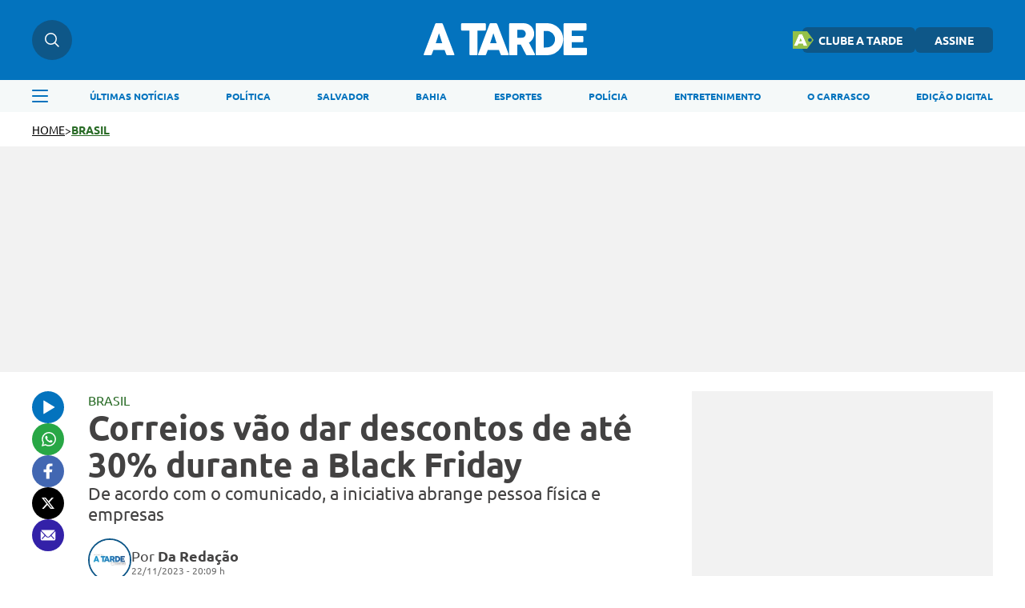

--- FILE ---
content_type: text/html; charset=UTF-8
request_url: https://atarde.com.br/brasil/correios-vao-dar-descontos-de-ate-30-durante-a-black-friday-1249728
body_size: 12735
content:
<!DOCTYPE html><html lang="pt-BR"><head><title>Correios vão dar descontos de até 30% durante a Black Friday</title><meta charset="UTF-8"><meta http-equiv="X-UA-Compatible" content="IE=edge"><meta name="HandheldFriendly" content><meta name="MobileOptimized" content="width"><meta name="viewport" content="width=device-width, initial-scale=1.0"><meta name="author" content="A TARDE"><meta name="copyright" content="A TARDE"><meta name="Publisher" content="https://atarde.com.br"><meta name="Distribution" content="Global"><meta name="generator" content="Mundiware Elite CS"><meta name="robots" content="max-image-preview:large"><link type="image/x-icon" rel="shortcut icon" href="/themes/atarde/assets/img/favicon_a_tarde.png"><link rel="apple-touch-icon" href="/themes/atarde/assets/img/favicon_a_tarde.png"><meta property="Robots" content="follow, index"><meta name="revisit-after" content=""><meta http-equiv="pragma" content=""><meta name="msvalidate.01" content=""><meta name="google-site-verification" content=""><meta property="fb:admins" content=""><link rel="alternate" type="application/rss+xml" href="https://atarde.com.br/rss"><script defer src="https://www.googletagmanager.com/gtag/js?id=G-2L99Q2C080"></script><script>function gtag(){dataLayer.push(arguments)}window.dataLayer=window.dataLayer||[];gtag("js",new Date);gtag("config","G-2L99Q2C080")</script><script>var _mtm;if(window._mtmReady)console.error("Connected sites script already loaded. You might have it dupplicated.");else{window._mtmReady=!0;_mtm=window._mtm=window._mtm||[];_mtm.push({"mtm.startTime":(new Date).getTime(),event:"mtm.Start"});var d=document,g=d.createElement("script"),s=d.getElementsByTagName("script")[0];g.async=!1;g.defer=!0;g.src="https://egoi.site/1565744_atarde.com.br.js";s.parentNode.insertBefore(g,s)}</script><script>!function(n,t,i,r,u,f,e){n.fbq||(u=n.fbq=function(){u.callMethod?u.callMethod.apply(u,arguments):u.queue.push(arguments)},n._fbq||(n._fbq=u),u.push=u,u.loaded=!0,u.version="2.0",u.queue=[],f=t.createElement(i),f.defer=!0,f.src=r,e=t.getElementsByTagName(i)[0],e.parentNode.insertBefore(f,e))}(window,document,"script","https://connect.facebook.net/en_US/fbevents.js");fbq("init","1070415540509569");fbq("track","PageView")</script><noscript><img height="1" width="1" style="display:none" src="https://www.facebook.com/tr?id=1070415540509569&ev=PageView&noscript=1"></noscript><script type="text/javascript">(function(n,t,i,r,u,f,e){n[i]=n[i]||function(){(n[i].q=n[i].q||[]).push(arguments)};f=t.createElement(r);f.defer=1;f.src="https://www.clarity.ms/tag/"+u;e=t.getElementsByTagName(r)[0];e.parentNode.insertBefore(f,e)})(window,document,"clarity","script","eoltmgho0f")</script><meta name="description" content="De acordo com o comunicado, a iniciativa abrange pessoa f&#237;sica e empresas"><meta name="keywords" content="Correios,Black Friday,Desconto"><meta name="robots" content="max-image-preview:large"><link rel="preload" as="image" href="https://cdn.atarde.com.br/img/Artigo-Destaque/1240000/500x300/Correios-vao-dar-descontos-de-ate-30-durante-a-Bla0124972800202311222007-ScaleDownProportional.webp?fallback=https%3A%2F%2Fcdn.atarde.com.br%2Fimg%2FArtigo-Destaque%2F1240000%2FCorreios-vao-dar-descontos-de-ate-30-durante-a-Bla0124972800202311222007.jpg%3Fxid%3D6026680%26resize%3D1000%252C500%26t%3D1768459307&amp;xid=6026680"><meta name="DC.title" content="Correios v&#227;o dar descontos de at&#233; 30% durante a Black Friday | A TARDE"><meta name="DC.creator " content="A TARDE"><meta name="DC.subject" content="Correios,Black Friday,Desconto | Correios v&#227;o dar descontos de at&#233; 30% durante a Black Friday"><meta name="DC.description" content="De acordo com o comunicado, a iniciativa abrange pessoa f&#237;sica e empresas "><meta name="DC.publisher" content="Mundiware Elite CS"><meta name="Custodian" content="Mundiware"><meta name="DC.date.created" content="2023-11-22"><meta name="DC.date.modified" content="2023-11-22"><meta name="DC.Identifier" content="https://atarde.com.br/brasil/correios-vao-dar-descontos-de-ate-30-durante-a-black-friday-1249728"><meta name="DC.type" content="text.homepage.institucional"><meta name="DC.format" content="text/xhtml"><meta name="DC.type" content="text.homepage.image.video"><meta property="og:title" content="Correios v&#227;o dar descontos de at&#233; 30% durante a Black Friday | A TARDE"><meta property="og:description" content="De acordo com o comunicado, a iniciativa abrange pessoa f&#237;sica e empresas"><meta property="og:url" content="https://atarde.com.br/brasil/correios-vao-dar-descontos-de-ate-30-durante-a-black-friday-1249728"><meta property="og:site_name" content="A TARDE"><meta property="og:type" content="article"><meta property="og:locale" content="pt_BR"><meta property="og:image" content="https://cdn.atarde.com.br/img/Artigo-Destaque/1240000/Correios-vao-dar-descontos-de-ate-30-durante-a-Bla0124972800202311222007.jpg?xid=6026680"><meta property="og:image:width" content="1170"><meta property="og:image:height" content="700"><meta property="article:section" content="Brasil"><meta property="article:published_time" content="2023-11-22T20:09"><meta name="facebook-domain-verification" content="mafiysv78viznj23wbrfcibvjx5slt"><meta property="twitter:card" content="summary_large_image"><meta property="twitter:site" content="@atarde"><meta property="twitter:creator" content="@atarde"><meta name="twitter:title" content="Correios v&#227;o dar descontos de at&#233; 30% durante a Black Friday | A TARDE"><meta name="twitter:description" content="De acordo com o comunicado, a iniciativa abrange pessoa f&#237;sica e empresas"><meta property="twitter:site" content=""><meta property="twitter:creator" content=""><meta property="twitter:image" content="https://cdn.atarde.com.br/img/Artigo-Destaque/1240000/Correios-vao-dar-descontos-de-ate-30-durante-a-Bla0124972800202311222007.jpg?xid=6026680"><meta property="twitter:image:width" content="1170"><meta property="twitter:image:height" content="700"><script type="application/ld+json">{"@context":"https://schema.org","@type":"NewsArticle","mainEntityOfPage":"https://atarde.com.br/brasil/correios-vao-dar-descontos-de-ate-30-durante-a-black-friday-1249728","headline":"Correios vão dar descontos de até 30% durante a Black Friday","datePublished":"2023-11-22T20:09:35.047-03:00","dateModified":"2023-11-22T20:09:35.047-03:00","author":{"@type":"Person","name":"Da Redação","url":"https://atarde.com.br/brasil/correios-vao-dar-descontos-de-ate-30-durante-a-black-friday-1249728"},"image":"https://cdn.atarde.com.br/img/Artigo-Destaque/1240000/Correios-vao-dar-descontos-de-ate-30-durante-a-Bla0124972800202311222007.jpg?xid=6026680","publisher":{"@type":"Organization","name":"Atarde","logo":{"@type":"ImageObject","url":"https://atarde.com.br/themes/atarde/assets/img/atarde.png"},"url":"https://atarde.com.br/"},"url":"https://atarde.com.br/brasil/correios-vao-dar-descontos-de-ate-30-durante-a-black-friday-1249728","articleBody":"Os Correios vão oferecer descontos de até 30% para as encomendas enviadas durante a Black Friday. As informações são do Ministério das Comunicações, na terça-feira, 21. De acordo com o comunicado, a iniciativa vai abranger tanto o consumidor pessoa física como grandes empresas.A data deve gerar um faturamento de 7,1 bilhões de reais para o comércio eletrônico, alta de 17% na comparação com o ano anterior, segundo dados da associação do setor, ABComm.Os descontos vão ser aplicados automaticamente aos clientes ao deixarem a encomenda em uma das agências ou pontos de coleta dos Correios, após postagem e pagamento digital do envio por meio do aplicativo dos Correios ou do Portal Correios, disse o comunicado.\"Clientes Clube Correios desfrutam de descontos automáticos conforme o plano, enquanto grandes clientes têm vantagens personalizadas negociadas com consultores de vendas\", acrescentou. A empresa prevê aumento de 9,4% no faturamento do e-commerce durante a Black Friday em 2023, em meio ao cenário de queda na taxa de juros e diminuição da inadimplência no país."}</script><script type="application/ld+json">{"@context":"https://schema.org","@type":"ItemList","itemListElement":[{"@type":"SiteNavigationElement","position":1,"name":"Últimas Notícias","description":"Últimas Notícias","url":"https://atarde.com.br/ultimas-noticias"},{"@type":"SiteNavigationElement","position":2,"name":"Política","description":"Política","url":"https://atarde.com.br/politica"},{"@type":"SiteNavigationElement","position":3,"name":"Salvador","description":"Salvador","url":"https://atarde.com.br/salvador"},{"@type":"SiteNavigationElement","position":4,"name":"Bahia","description":"Bahia","url":"https://atarde.com.br/bahia"},{"@type":"SiteNavigationElement","position":5,"name":"Esportes","description":"Esportes","url":"https://atarde.com.br/esportes"},{"@type":"SiteNavigationElement","position":6,"name":"Polícia","description":"Polícia","url":"https://atarde.com.br/policia?d=1"},{"@type":"SiteNavigationElement","position":7,"name":"Entretenimento","description":"Entretenimento","url":"https://atarde.com.br/entretenimento?d=1"},{"@type":"SiteNavigationElement","position":8,"name":"O Carrasco","description":"O Carrasco","url":"https://atarde.com.br/ocarrasco"},{"@type":"SiteNavigationElement","position":9,"name":"Edição Digital","description":"Edição Digital","url":"http://edicaodigital.atarde.com.br/"}]}</script><script type="application/ld+json">{"@context":"https://schema.org","@type":"BreadcrumbList","itemListElement":[{"@type":"ListItem","position":1,"item":{"@id":"https://atarde.com.br/","name":"Atarde"}},{"@type":"ListItem","position":2,"item":{"@id":"Brasil","name":"/brasil"}},{"@type":"ListItem","position":3,"item":{"@id":"Correios v&#227;o dar descontos de at&#233; 30% durante a Black Friday","name":"/brasil/correios-vao-dar-descontos-de-ate-30-durante-a-black-friday-1249728"}}]}</script><script type="text/javascript">!function(){"use strict";function n(n){var r=!(arguments.length>1&&void 0!==arguments[1])||arguments[1],t=document.createElement("script"),i;t.src=n;r?t.type="module":(t.async=!0,t.type="text/javascript",t.setAttribute("nomodule",""));i=document.getElementsByTagName("script")[0];i.parentNode.insertBefore(t,i)}!function(t,i){!function(t,i,r){var f,e,o,u;r.accountId=i;null!==(f=t.marfeel)&&void 0!==f||(t.marfeel={});null!==(e=(o=t.marfeel).cmd)&&void 0!==e||(o.cmd=[]);t.marfeel.config=r;u="https://sdk.mrf.io/statics";n("".concat(u,"/marfeel-sdk.js?id=").concat(i),!0);n("".concat(u,"/marfeel-sdk.es5.js?id=").concat(i),!1)}(t,i,arguments.length>2&&void 0!==arguments[2]?arguments[2]:{})}(window,6398,{})}()</script><link rel="shortlink" href="https://atarde.com.br/brasil/correios-vao-dar-descontos-de-ate-30-durante-a-black-friday-1249728"><link rel="canonical" href="https://atarde.com.br/brasil/correios-vao-dar-descontos-de-ate-30-durante-a-black-friday-1249728"><link rel="amphtml" href="/brasil/correios-vao-dar-descontos-de-ate-30-durante-a-black-friday-1249728?_=amp"><link rel="alternate" href="https://atarde.com.br/brasil/correios-vao-dar-descontos-de-ate-30-durante-a-black-friday-1249728"><script>var _comscore=_comscore||[];_comscore.push({c1:"2",c2:"40060991",options:{enableFirstPartyCookie:!0,bypassUserConsentRequirementFor1PCookie:!0}}),function(){var n=document.createElement("script"),t=document.getElementsByTagName("script")[0];n.async=!0;n.src="https://sb.scorecardresearch.com/cs/40060991/beacon.js";t.parentNode.insertBefore(n,t)}()</script><noscript><img src="https://sb.scorecardresearch.com/p?c1=2&amp;c2=40060991
&amp;cv=4.4.0&amp;cj=1"></noscript><link rel="stylesheet" href="/themes/atarde/assets/css/sbundle_3b567f061e80315d1aa99137ba644e58.css?t=1765828591" type="text/css" media="all"><script>const AJAXPATH="/ajax",BASEPATH="/",THEMEPATH="/themes/atarde/",isDesktop=parseInt(new URL(location).searchParams.get("d"))==1</script><script data-cfasync="false" type="text/javascript">var w=window.top,d=w.document,s=d.createElement("script"),h=d.head||d.getElementsByTagName("head")[0];s.src="https://tags.denakop.com/10807/atarde.com.br.js";s.type="text/javascript";s.async=!0;s.setAttribute("data-cfasync","false");h.appendChild(s)</script></head><body data-paywall="Desligado"><header class="mw-header"><div class="mw-header-container"><div class="mw-headerContainer"><div class="mw-headerContent"><div class="mw-headerSearch"><img src="/themes/atarde/assets/img/icons/busca.svg" alt="Menu"><div class="search-hover"><input type="text" placeholder="O que está buscando?" class="atr-searchInput"></div></div><div onclick="toggleAsideMenu()" class="mw-headerMenuMobile"><img src="/themes/atarde/assets/img/icons/menu.svg" alt="Pesquisa"></div><a href="/"><img fetchpriority="high" class="mw-headerLogo" src="/themes/atarde/assets/img/icons/atarde_nova_logo-2.svg" alt="Logo A TARDE"></a><div class="mw-headerLinks"><a href="https://clube.atarde.com.br/" target="_blank" class="clubeButton"><img src="/themes/atarde/assets/img/icon_clube_atr.png" alt="Ícone"> CLUBE A TARDE</a> <a href="/assine">ASSINE</a><div class="mw-headerUser" style="display:none"> <span id="userName"></span> <img src="/themes/atarde/assets/img/svg/seta-down.svg" width="8" height="5" alt="icon"><div class="mw-headerUserLinks"><a href="/salvos">Salvos</a> <button onclick="userLogout()">Sair da conta</button></div></div></div><div class="mw-headerSearchMobile"><img src="/themes/atarde/assets/img/icons/busca.svg" alt="Pesquisa"></div></div></div><div class="search-dropdown"><div class="search-dropdown-input-box"><input type="text" placeholder="O que está buscando?" class="atr-searchInput"><img src="/themes/atarde/assets/img/icones_brancos/search.svg" class="atr-searchImg" alt="Busca interna do iBahia"></div></div><div class="mw-headerNav"><div class="mw-headerNavContainer"><img onclick="toggleAsideMenu()" class="mw-headerMenu" src="/themes/atarde/assets/img/icons/menuAzul.svg" alt="Menu"><nav><ul><li><a href="/ultimas-noticias">ÚLTIMAS NOTÍCIAS</a><li><a href="/politica">POLÍTICA</a><li><a href="https://atarde.com.br/salvador">SALVADOR</a><li><a href="https://atarde.com.br/bahia">BAHIA</a><li><a href="/esportes">ESPORTES</a><li><a href="https://atarde.com.br/policia?d=1">POLÍCIA</a><li><a href="https://atarde.com.br/entretenimento?d=1">ENTRETENIMENTO</a><li><a href="https://atarde.com.br/ocarrasco">O CARRASCO</a><li><a href="http://edicaodigital.atarde.com.br/">EDIÇÃO DIGITAL</a></ul></nav></div></div></div></header><section class="atr-menuAside"><aside><header><a href="/"><img src="/themes/atarde/assets/img/icons/atarde_nova_logo-2.svg" alt="Logo A TARDE"></a> <img style="width:14px;height:14px" src="/themes/atarde/assets/img/icones_brancos/close.svg" onclick="toggleAsideMenu()" alt="Fechar Menu Lateral"></header><div class="atr-sociaisAndLogin"><div class="atr-sociaisAside"><a href="https://chat.whatsapp.com/Ec0SA5XV45O9dLlqtaVu0g" target="_blank"><img loading="lazy" src="/themes/atarde/assets/img/icones_brancos/whatsapp.svg" width="20" height="20" alt="WhatsApp"></a> <a href="https://www.facebook.com/atarde.online" target="_blank"><img loading="lazy" src="/themes/atarde/assets/img/icones_brancos/facebook.svg" width="8" height="16" alt="Facebook"></a> <a href="https://instagram.com/atardeoficial" target="_blank"><img loading="lazy" src="/themes/atarde/assets/img/icones_brancos/instagram.svg" width="18" height="18" alt="Instagram"></a> <a href="https://x.com/atarde" target="_blank"><img loading="lazy" src="/themes/atarde/assets/img/icones_brancos/twitter.svg" width="18" height="16" alt="X"></a></div></div><div class="atr-searchAside"><input type="text" placeholder="O que está buscando?" class="atr-searchInput"><img src="/themes/atarde/assets/img/icones_brancos/search.svg" class="atr-searchImg" alt="Busca interna do iBahia"></div><div class="atr-btnsAside"><div class="btnsAside-top"><a href="/assine">ASSINE</a> <a href="https://atardefm.com.br/">A TARDE FM</a></div><div class="btnsAside-top"><a href="https://clube.atarde.com.br/" target="_blank" class="clubeButton"><img src="/themes/atarde/assets/img/icon_clube_atr.png" alt="Ícone"> CLUBE A TARDE</a> <a href="http://edicaodigital.atarde.com.br/">EDIÇÃO DIGITAL</a></div></div><ul><li><a href="/ultimas-noticias">Últimas Notícias</a><li><a href="https://atarde.com.br/bahia">Bahia</a><li><a href="/salvador">Salvador</a><li><a href="https://atarde.com.br/politica">Política</a><li><a href="https://atarde.com.br/esportes?d=1">Esportes</a><li><a href="https://atarde.com.br/policia?d=1">Polícia</a><li><a href="https://atarde.com.br/municipios">Municípios</a><li><a href="https://atarde.com.br/autos">Autos</a><li><a href="https://atarde.com.br/entrevistas?d=1">Entrevistas</a><li><a href="https://atarde.com.br/entretenimento?d=1">Entretenimento</a><li><a href="https://atarde.com.br/concursos">Concursos</a><li><a href="https://atarde.com.br/mundo?d=1">Mundo</a><li><a href="https://atarde.com.br/turismo?d=1">Turismo</a><li><a href="https://atarde.com.br/cultura?d=1">Cultura</a><li><a href="https://anotabahia.com/">Anota Bahia</a><li><a href="https://atarde.com.br/esportes/ecbahia?d=1">E.C.Bahia</a><li><a href="https://atarde.com.br/esportes/ecvitoria?d=1">E.C. Vitória</a><li><a href="https://atarde.com.br/agenda-cultural?d=1">Agenda cultural</a><li><a href="https://atarde.com.br/brasil">Brasil</a><li><a href="https://atarde.com.br/zona-pet?d=1">Zona Pet</a><li><a href="https://atarde.com.br/muito?d=1">Muito</a><li><a href="https://atarde.com.br/economia">Economia</a><li><a href="https://atarde.com.br/empregos">Empregos</a><li><a href="https://atarde.com.br/musica?d=1">Música</a><li><a href="https://atarde.com.br/televisao?d=1">Televisão</a><li><a href="https://atarde.com.br/cineinsite?d=1">Cinema</a><li><a href="http://cineinsite.atarde.com.br/em-cartaz">Cineinsite / Filmes em Cartaz</a><li><a href="http://educacao.atarde.com.br/">A Tarde Educação</a><li><a href="https://atarde.com.br/a-tarde-esg">A Tarde ESG</a><li><a href="https://atarde.com.br/agro">A Tarde Agro</a><li><a href="https://atarde.com.br/colunistas/papopet">Papo Pet</a><li><a href="https://atarde.com.br/gastronomia">Gastronomia</a><li><a href="https://atarde.com.br/saude">Saúde</a><li><a href="https://atarde.com.br/fenagro?d=1">Fenagro</a><li><a href="/carnaval">Carnaval</a><li><a href="/sao-joao">São João</a><li><details class="link-menu-lateral"><summary style="font-size:20px;margin-bottom:10px;margin-left:20px"><li class="summary-item" style="list-style-type:disclosure-closed">Colunas</summary><ul style="display:flex;flex-direction:column;gap:15px;overflow-y:auto;height:100%;padding:0 0 12px 20px;margin-top:20px"><li style="font-weight:unset;font-size:18px"><a href="https://atarde.com.br/ocarrasco">O Carrasco</a><li style="font-weight:unset;font-size:18px"><a href="https://atarde.com.br/colunistas/atardememoria">A Tarde Memória</a><li style="font-weight:unset;font-size:18px"><a href="/colunistas/levivasconcelos">Levi Vasconcelos</a><li style="font-weight:unset;font-size:18px"><a href="/colunistas/armandoavena">Armando Avena</a><li style="font-weight:unset;font-size:18px"><a href="https://atarde.com.br/colunistas/coluna-do-tostao">Tostão</a><li style="font-weight:unset;font-size:18px"><a href="https://atarde.com.br/colunistas/july?d=1">July</a><li style="font-weight:unset;font-size:18px"><a href="https://atarde.com.br/colunistas/deolhonasaude">De Olho na Saúde</a><li style="font-weight:unset;font-size:18px"><a href="https://atarde.com.br/colunistas/issa-a-bordo?d=1">Issa a Bordo</a><li style="font-weight:unset;font-size:18px"><a href="/colunistas/acbemfoco">ACB Em Foco</a><li style="font-weight:unset;font-size:18px"><a href="/colunistas/tempopresente">Tempo Presente</a><li style="font-weight:unset;font-size:18px"><a href="/colunistas/conjunturapolitica">Conjuntura Política</a><li style="font-weight:unset;font-size:18px"><a href="https://atarde.com.br/colunistas/historiasesabores">História e Sabores</a></ul></details><li><details class="link-menu-lateral"><summary style="font-size:20px;margin-bottom:10px;margin-left:20px"><li class="summary-item" style="list-style-type:disclosure-closed">A Tarde Lab</summary><ul style="display:flex;flex-direction:column;gap:15px;overflow-y:auto;height:100%;padding:0 0 12px 20px;margin-top:20px"><li style="font-weight:unset;font-size:18px"><a href="https://atarde.com.br/atarde-bairros?d=1">A Tarde Bairros</a><li style="font-weight:unset;font-size:18px"><a href="https://atarde.com.br/cbpm?d=1">Fórum CBPM</a><li style="font-weight:unset;font-size:18px"><a href="https://atarde.com.br/upb60anos?d=1">UPB 60 anos</a><li style="font-weight:unset;font-size:18px"><a href="https://atarde.com.br/dia-da-industria?d=1">Dia da Indústria</a><li style="font-weight:unset;font-size:18px"><a href="https://atarde.com.br/sala-a-tarde?d=1">Sala A Tarde</a><li style="font-weight:unset;font-size:18px"><a href="https://atarde.com.br/petrobras-70-anos?d=1">Petrobras 70 anos</a><li style="font-weight:unset;font-size:18px"><a href="https://atarde.com.br/fecomercio?d=1">Fecomercio 77 anos</a><li style="font-weight:unset;font-size:18px"><a href="https://atarde.com.br/meio-ambiente?d=1">Especial Meio Ambiente</a><li style="font-weight:unset;font-size:18px"><a href="https://atarde.com.br/maio-amarelo?d=1">Maio Amarelo</a><li style="font-weight:unset;font-size:18px"><a href="https://atarde.com.br/dia-reporter-fotografico">Dia do Repórter Fotográfico</a></ul></details><li><a href="/artigos">Artigos</a><li><a href="https://jovemjornalista.atarde.com.br/">Concurso Jovem Jornalista</a><li><a href="https://publicidadelegal.atarde.com.br/">Publicidade Legal</a><li><a href="https://atarde.com.br/atardecomercial?d=1">Comercial</a></ul></aside></section><header id="atr-breadcrumb"><a href="/">HOME</a> <span>></span> <a style="color:#296b26" title="BRASIL" href="/brasil">BRASIL</a></header><div class="atr-article-full-ads"></div><main id="atr-article-container"><section class="atr-share-social-container"><div class="atr-share-social"><a id="atr-ouvir-article" href="#"><img id="ttsImg" src="/themes/atarde/assets/img/icons/ouvir-1.svg" alt="Ouvir"><audio id="tts" src="/" data-src="https://cdn.atarde.com.br/img/TTS/1240000/Correios-vao-dar-descontos-de-ate-30-durante-a-Bla0124972800202311222007.mp3?xid=6026683" style="display:none"></audio></a> <a href="https://api.whatsapp.com/send?text=A%20TARDE%3A%20https%3A%2F%2Fatarde.com.br%2Fbrasil%2Fcorreios-vao-dar-descontos-de-ate-30-durante-a-black-friday-1249728" aria-label="Compartilhar no Whatsapp" target="_blank" rel="noopener"><img src="/themes/atarde/assets/img/icons/whatsapp-1.svg" alt="Compartilhar no Whatsapp"></a> <a href="https://www.facebook.com/sharer.php?u=https%3A%2F%2Fatarde.com.br%2F_%2F1249728" target="_blank" rel="nofollow, noopener, noindex" aria-label="Compartilhar no Facebook"><img src="/themes/atarde/assets/img/icons/facebook.svg" alt="Compartilhar no Facebook"></a> <a href="https://twitter.com/intent/tweet?text=Correios%20v%C3%A3o%20dar%20descontos%20de%20at%C3%A9%2030%25%20durante%20a%20Black%20Friday&amp;url=%0D%0A%20%20%20%20%20%20%20%20https%3A%2F%2Fatarde.com.br%2F_%2F1249728%0D%0A%20%20%20%20%20%20" rel="nofollow, noopener, noindex" target="_blank" aria-label="Compartilhar no Twitter"><img src="/themes/atarde/assets/img/icons/x.svg" alt="Compartilhar no X"></a> <a href="/cdn-cgi/l/email-protection#[base64]" title="Compartilhar no E-mail"><img src="/themes/atarde/assets/img/icons/email.svg" alt="Compartilhar no Email"></a></div></section><script data-cfasync="false" src="/cdn-cgi/scripts/5c5dd728/cloudflare-static/email-decode.min.js"></script><script>const ttsAudio=document.querySelector("#tts"),ttsBtn=document.querySelector("#atr-ouvir-article"),ttsImg=document.querySelector("#ttsImg");let audioLoaded=!1,playing=!1;ttsBtn.addEventListener("click",()=>{event.preventDefault(),audioLoaded||(ttsAudio.src=ttsAudio.getAttribute("data-src"),ttsAudio.load(),audioLoaded=!0),playing?(ttsAudio.pause(),ttsImg.setAttribute("src",`/themes/atarde/assets/img/icons/ouvir-1.svg`),playing=!1):(ttsAudio.play(),ttsImg.setAttribute("src",`/themes/atarde/assets/img/icons/pause-1.svg`),playing=!0),ttsAudio.addEventListener("ended",function(){ttsAudio.currentTime=0;ttsImg.setAttribute("src",`/themes/atarde/assets/img/icons/ouvir-1.svg`);playing=!1})})</script><section class="atr-article-content"><header><p style="color:#296b26">BRASIL</p><h1>Correios vão dar descontos de até 30% durante a Black Friday</h1><h2>De acordo com o comunicado, a iniciativa abrange pessoa física e empresas</h2><div><img src="/themes/atarde/assets/img/fallback/fallback_100x100.webp" alt="Da Reda&#231;&#227;o"><div><div class="atr-article-autor"><p>Por <span>Da Redação</span></p></div><div>22/11/2023 - 20:09 h</div></div></div></header><figure class="mw-article-head-image" data-article-id="1249728" onclick="openLightbox(this)"><picture><source media="(max-width: 768px)" srcset="https://cdn.atarde.com.br/img/Artigo-Destaque/1240000/500x300/Correios-vao-dar-descontos-de-ate-30-durante-a-Bla0124972800202311222007-ScaleDownProportional.webp?fallback=https%3A%2F%2Fcdn.atarde.com.br%2Fimg%2FArtigo-Destaque%2F1240000%2FCorreios-vao-dar-descontos-de-ate-30-durante-a-Bla0124972800202311222007.jpg%3Fxid%3D6026680%26resize%3D1000%252C500%26t%3D1768459310&amp;xid=6026680"><source media="(min-width: 768px)" srcset="https://cdn.atarde.com.br/img/Artigo-Destaque/1240000/1200x720/Correios-vao-dar-descontos-de-ate-30-durante-a-Bla0124972800202311222007-ScaleDownProportional.webp?fallback=https%3A%2F%2Fcdn.atarde.com.br%2Fimg%2FArtigo-Destaque%2F1240000%2FCorreios-vao-dar-descontos-de-ate-30-durante-a-Bla0124972800202311222007.jpg%3Fxid%3D6026680%26resize%3D1000%252C500%26t%3D1768459310&amp;xid=6026680"><img src="https://cdn.atarde.com.br/img/Artigo-Destaque/1240000/1200x720/Correios-vao-dar-descontos-de-ate-30-durante-a-Bla0124972800202311222007-ScaleDownProportional.webp?fallback=https%3A%2F%2Fcdn.atarde.com.br%2Fimg%2FArtigo-Destaque%2F1240000%2FCorreios-vao-dar-descontos-de-ate-30-durante-a-Bla0124972800202311222007.jpg%3Fxid%3D6026680%26resize%3D1000%252C500%26t%3D1768459310&amp;xid=6026680" fetchpriority="high" alt="Os descontos ser&#227;o aplicados automaticamente aos clientes ao deixarem a encomenda em uma das ag&#234;ncias ou pontos de coleta dos Correios" style="width:100%" data-cls></picture></figure><div class="mw-image-info"><span class="mw-image-description">Os descontos serão aplicados automaticamente aos clientes ao deixarem a encomenda em uma das agências ou pontos de coleta dos Correios - <label class="mw-image-author">Foto: Divulgação | TV Brasil</label></span></div><div id="lightbox" class="lightbox" onclick="closeLightbox(event)"><div><span class="close-btn" onclick="closeLightbox(event)">Fechar</span> <img class="lightbox-content" id="lightbox-img"></div></div><article id="article"><p>Os Correios vão oferecer descontos de até 30% para as encomendas enviadas durante a Black Friday. As informações são do Ministério das Comunicações, na terça-feira, 21. De acordo com o comunicado, a iniciativa vai abranger tanto o consumidor pessoa física como grandes empresas.<br></p><p>A data deve gerar um faturamento de 7,1 bilhões de reais para o comércio eletrônico, alta de 17% na comparação com o ano anterior, segundo dados da associação do setor, ABComm.<br></p><section class="atr-ctaWhatsApp"><div><span>Tudo sobre <strong class="atr-ctaWhatsApp-strong">Brasil</strong> em primeira mão!</span></div><div><span><a href="https://whatsapp.com/channel/0029Va5p1Fx8V0tiGjOMVH0C" target="_blank" rel="noopener noreferrer"><strong>Entre no canal do WhatsApp</strong></a>.</span></div></section><style>.atr-ctaWhatsApp{border-left:3px solid #1116e8;padding-left:16px;font-family:"Ubuntu-Regular",sans-serif;margin:36px auto}.atr-ctaWhatsApp>div>span{font-size:20px;color:#434242;margin:0;line-height:1.5}.atr-ctaWhatsApp>div>span>a{color:#1116e8;text-decoration:underline;font-style:italic}.atr-ctaWhatsApp>div>span>.atr-ctaWhatsApp-strong{font-weight:bold}@media(max-width:796px){.atr-ctaWhatsApp{margin:32px auto}.atr-ctaWhatsApp>div>span{font-size:16px}}</style><p>Os descontos vão ser aplicados automaticamente aos clientes ao deixarem a encomenda em uma das agências ou pontos de coleta dos Correios, após postagem e pagamento digital do envio por meio do aplicativo dos Correios ou do Portal Correios, disse o comunicado.<br></p><p>"Clientes Clube Correios desfrutam de descontos automáticos conforme o plano, enquanto grandes clientes têm vantagens personalizadas negociadas com consultores de vendas", acrescentou. A empresa prevê aumento de 9,4% no faturamento do e-commerce durante a Black Friday em 2023, em meio ao cenário de queda na taxa de juros e diminuição da inadimplência no país.<br></p></article><section class="atr-sigaGoogleNoticias"><p>Siga o A TARDE no <a href="https://news.google.com/publications/CAAqKAgKIiJDQklTRXdnTWFnOEtEV0YwWVhKa1pTNWpiMjB1WW5Jb0FBUAE?hl=pt-BR&gl=BR&ceid=BR%3Apt-419" target="_blank" rel="noopener noreferrer"><strong>Google Notícias</strong></a> e receba os principais destaques do dia.</p><p>Participe também do nosso canal no <a href="https://whatsapp.com/channel/0029Va5p1Fx8V0tiGjOMVH0C" target="_blank" rel="noopener noreferrer"><strong>WhatsApp</strong></a>.</p></section><section class="article-compartilhe"><h2>Compartilhe essa notícia com seus amigos</h2><div><a href="/cdn-cgi/l/email-protection#[base64]" title="Compartilhar no E-mail"><img src="/themes/atarde/assets/img/icons/email_azul.svg" width="18" height="13" alt="Compartilhar no Email"></a> <a href="https://twitter.com/intent/tweet?text=Correios%20v%C3%A3o%20dar%20descontos%20de%20at%C3%A9%2030%25%20durante%20a%20Black%20Friday&amp;url=%0D%0A%20%20%20%20%20%20%20%20%20%20%20%20%20%20%20%20%20%20%20%20%20%20%20%20https%3A%2F%2Fatarde.com.br%2F_%2F1249728%0D%0A%20%20%20%20%20%20%20%20%20%20%20%20%20%20%20%20%20%20%20%20%20%20" rel="nofollow, noopener, noindex" target="_blank" aria-label="Compartilhar no Twitter"><img src="/themes/atarde/assets/img/icons/twitter_x_logo_azul.svg" width="18" height="16" alt="Compartilhar no X"></a> <a href="https://www.facebook.com/sharer.php?u=https%3A%2F%2Fatarde.com.br%2F_%2F1249728" target="_blank" rel="nofollow, noopener, noindex" aria-label="Compartilhar no Facebook"><img src="/themes/atarde/assets/img/icons/facebook_azul.svg" width="10" height="18" alt="Compartilhar no Facebook"></a> <a href="https://api.whatsapp.com/send?text=A%20TARDE%3A%20https%3A%2F%2Fatarde.com.br%2Fbrasil%2Fcorreios-vao-dar-descontos-de-ate-30-durante-a-black-friday-1249728" aria-label="Compartilhar no Whatsapp" target="_blank" rel="noopener"><img src="/themes/atarde/assets/img/icons/whatsapp_azul.svg" width="18" height="18" alt="Compartilhar no Whatsapp"></a></div></section><section class="atr-info-tags"><h2>Tags:</h2><div><a style="background-color:#296b26" href="/tags/black-friday">Black Friday</a> <a style="background-color:#296b26" href="/tags/correios">correios</a> <a style="background-color:#296b26" href="/tags/desconto">desconto</a> <a style="background-color:#296b26" href="/tags/ecomendas">Ecomendas</a></div></section><section class="atr-areadeRedes"><p class="areadeRedes-title">Siga nossas redes</p><div class="areadeRedes"><div><a href="https://chat.whatsapp.com/Ec0SA5XV45O9dLlqtaVu0g" target="_blank"><div><img src="/themes/atarde/assets/img/redes/whatsapp.svg" alt="Icone Whatsapp" width="17" height="17"></div><p>Whatsapp</p></a> <a href="https://www.facebook.com/atarde.online" target="_blank"><div><img src="/themes/atarde/assets/img/redes/facebook.svg" alt="Icone facebook" width="7" height="14"></div><p>Facebook</p></a> <a href="https://www.instagram.com/atardeoficial/" target="_blank"><div><img src="/themes/atarde/assets/img/redes/instagram.svg" alt="Icone instagram" width="15" height="15"></div><p>Instagram</p></a> <a href="http://x.com/atarde" target="_blank"><div><img src="/themes/atarde/assets/img/redes/x.svg" alt="Icone twitter" width="13" height="12"></div><p>X</p></a></div><div><a href="https://bsky.app/profile/atarde.bsky.social" target="_blank"><div><img src="/themes/atarde/assets/img/redes/bluesky.svg" alt="Icone bluesky" width="14" height="12"></div><p>Bluesky</p></a> <a href="https://www.youtube.com/@atardeplay" target="_blank"><div><img src="/themes/atarde/assets/img/redes/youtube.svg" alt="Icone youtube" width="16" height="11"></div><p>Youtube</p></a> <a href="https://www.tiktok.com/@atardeoficial" target="_blank"><div><img src="/themes/atarde/assets/img/redes/tiktok.svg" alt="Icone tiktok" width="13" height="15"></div><p>TikTok</p></a> <a href="https://k.kwai.com/u/@atarde/Ll5C6HnE" target="_blank"><div><img src="/themes/atarde/assets/img/redes/kwai.svg" alt="Icone kwai" width="16" height="18"></div><p>Kwai</p></a></div></div></section></section><div class="atr-article-right"><div class="ad-article-desk"></div><section class="UltimaseBoas"><header><button class="UltimaseBoas-ultimas active">Últimas Notícias</button> <button class="UltimaseBoas-boas">Mais Lidas</button></header><div class="UltimaseBoas-content"><div class="box-placeholder"><div class="ph-img"></div><div class="ph-text"></div></div><div class="box-placeholder"><div class="ph-img"></div><div class="ph-text"></div></div><div class="box-placeholder"><div class="ph-img"></div><div class="ph-text"></div></div><div class="box-placeholder"><div class="ph-img"></div><div class="ph-text"></div></div></div><div class="UltimaseBoas-footer"><div></div><a class="verTodasBtn" href="/ultimas-noticias">Ver todas</a><div></div></div></section><script data-cfasync="false" src="/cdn-cgi/scripts/5c5dd728/cloudflare-static/email-decode.min.js"></script><script>let botaoUltimas=document.querySelector(".UltimaseBoas-ultimas"),botaoBoas=document.querySelector(".UltimaseBoas-boas"),verTodasBtn=document.querySelector(".verTodasBtn");botaoBoas.addEventListener("click",()=>{var n=document.querySelectorAll(".UltimaseBoas-chamadasUltimas"),t=document.querySelectorAll(".UltimaseBoas-chamadasBoas");n.forEach(n=>{n.style.display="none"});t.forEach(n=>{n.style.display="flex"});botaoBoas.classList.add("active");botaoUltimas.classList.remove("active");verTodasBtn.href="/ultimas-noticias";gtag("event","mais_lidas_click",{event_category:"Click",event_label:"Mais_Lidas - "+document.title,value:1})});botaoUltimas.addEventListener("click",()=>{var n=document.querySelectorAll(".UltimaseBoas-chamadasUltimas"),t=document.querySelectorAll(".UltimaseBoas-chamadasBoas");t.forEach(n=>{n.style.display="none"});n.forEach(n=>{n.style.display="flex"});botaoUltimas.classList.add("active");botaoBoas.classList.remove("active");verTodasBtn.href="/ultimas-noticias"})</script><section class="atr-areadeRedes"><p class="areadeRedes-title">Siga nossas redes</p><div class="areadeRedes"><div><a href="https://chat.whatsapp.com/Ec0SA5XV45O9dLlqtaVu0g" target="_blank"><div><img src="/themes/atarde/assets/img/redes/whatsapp.svg" alt="Icone Whatsapp" width="17" height="17"></div><p>Whatsapp</p></a> <a href="https://www.facebook.com/atarde.online" target="_blank"><div><img src="/themes/atarde/assets/img/redes/facebook.svg" alt="Icone facebook" width="7" height="14"></div><p>Facebook</p></a> <a href="https://www.instagram.com/atardeoficial/" target="_blank"><div><img src="/themes/atarde/assets/img/redes/instagram.svg" alt="Icone instagram" width="15" height="15"></div><p>Instagram</p></a> <a href="http://x.com/atarde" target="_blank"><div><img src="/themes/atarde/assets/img/redes/x.svg" alt="Icone twitter" width="13" height="12"></div><p>X</p></a></div><div><a href="https://bsky.app/profile/atarde.bsky.social" target="_blank"><div><img src="/themes/atarde/assets/img/redes/bluesky.svg" alt="Icone bluesky" width="14" height="12"></div><p>Bluesky</p></a> <a href="https://www.youtube.com/@atardeplay" target="_blank"><div><img src="/themes/atarde/assets/img/redes/youtube.svg" alt="Icone youtube" width="16" height="11"></div><p>Youtube</p></a> <a href="https://www.tiktok.com/@atardeoficial" target="_blank"><div><img src="/themes/atarde/assets/img/redes/tiktok.svg" alt="Icone tiktok" width="13" height="15"></div><p>TikTok</p></a> <a href="https://k.kwai.com/u/@atarde/Ll5C6HnE" target="_blank"><div><img src="/themes/atarde/assets/img/redes/kwai.svg" alt="Icone kwai" width="16" height="18"></div><p>Kwai</p></a></div></div></section><div class="ad-article-desk"></div></div></main><section class="atr-relacionadas"><h2>Publicações Relacionadas</h2><div></div></section><section class="atardePlay"><div class="atardePlayHeader"><img src="/themes/atarde/assets/img/SVG/a_tarde_videos.svg" alt="A tarde play"></div><div class="atardePlayContent"><div class="atardePlayLeft"><figure class="mw-elemento-video" data-external-type="" data-src="/img/video_inline/1370000/Marina-Sena-se-manifesta-apos-Juliano-Floss-ser-co0137585000202601122256.mp4?xid=6951148" data-external-id=""><img loading="lazy" alt="Os descontos ser&#227;o aplicados automaticamente aos clientes ao deixarem a encomenda em uma das ag&#234;ncias ou pontos de coleta dos Correios" src="https://cdn.atarde.com.br/img/Artigo-Destaque/1370000/516x363/Marina-Sena-se-manifesta-apos-Juliano-Floss-ser-co0137585000202601122256ScaleOutside-t.webp?fallback=https%3A%2F%2Fcdn.atarde.com.br%2Fimg%2FArtigo-Destaque%2F1370000%2FMarina-Sena-se-manifesta-apos-Juliano-Floss-ser-co0137585000202601122256.webp%3Fxid%3D6951144&amp;xid=6951144"><div class="atardePlayBtnPlay"><img src="/themes/atarde/assets/img/icons/play.svg" alt="Play"></div></figure></div><div class="atardePlayRight"><h2>Marina Sena se manifesta após Juliano Floss ser confirmado no BBB 26</h2><div class="atardePlayVideos"><div class="atardePlayVideoMenor"><figure class="mw-elemento-video" data-external-type="" data-src="/img/video_inline/1370000/Video-turista-e-mordida-por-tubarao-durante-mergul0137563000202601111048.mp4?xid=6949015" data-external-id=""><img class="rightVideo" loading="lazy" alt="Os descontos ser&#227;o aplicados automaticamente aos clientes ao deixarem a encomenda em uma das ag&#234;ncias ou pontos de coleta dos Correios" src="https://cdn.atarde.com.br/img/Artigo-Destaque/1370000/185x140/Video-turista-e-mordida-por-tubarao-durante-mergul0137563000202601111057ScaleOutside-t.webp?fallback=https%3A%2F%2Fcdn.atarde.com.br%2Fimg%2FArtigo-Destaque%2F1370000%2FVideo-turista-e-mordida-por-tubarao-durante-mergul0137563000202601111057.jpg%3Fxid%3D6949011&amp;xid=6949011"><div class="atardePlayBtnPlay"><img src="/themes/atarde/assets/img/icons/play.svg" alt="Play"></div></figure><p>Vídeo: turista é mordida por tubarão durante mergulho em Noronha</p></div><div class="atardePlayVideoMenor"><figure class="mw-elemento-video" data-external-type="" data-src="/img/video_inline/1370000/Video-mulher-briga-com-dois-PMs-e-e-detida0137556900202601101213.mp4?xid=6948458" data-external-id=""><img class="rightVideo" loading="lazy" alt="Os descontos ser&#227;o aplicados automaticamente aos clientes ao deixarem a encomenda em uma das ag&#234;ncias ou pontos de coleta dos Correios" src="https://cdn.atarde.com.br/img/Artigo-Destaque/1370000/185x140/Video-mulher-briga-com-dois-PMs-e-e-detida0137556900202601101213ScaleOutside-t.webp?fallback=https%3A%2F%2Fcdn.atarde.com.br%2Fimg%2FArtigo-Destaque%2F1370000%2FVideo-mulher-briga-com-dois-PMs-e-e-detida0137556900202601101213.jpg%3Fxid%3D6948454&amp;xid=6948454"><div class="atardePlayBtnPlay"><img src="/themes/atarde/assets/img/icons/play.svg" alt="Play"></div></figure><p>Vídeo: mulher briga com dois PMs e é detida</p></div><div class="atardePlayVideoMenor"><figure class="mw-elemento-video" data-external-type="" data-src="/img/video_inline/1370000/Video-jovem-e-preso-apos-furtar-picanha-em-dois-su0137546400202601091259.mp4?xid=6947599" data-external-id=""><img class="rightVideo" loading="lazy" alt="Os descontos ser&#227;o aplicados automaticamente aos clientes ao deixarem a encomenda em uma das ag&#234;ncias ou pontos de coleta dos Correios" src="https://cdn.atarde.com.br/img/Artigo-Destaque/1370000/185x140/Video-jovem-e-preso-apos-furtar-picanha-em-dois-su0137546400202601091259ScaleOutside-t.webp?fallback=https%3A%2F%2Fcdn.atarde.com.br%2Fimg%2FArtigo-Destaque%2F1370000%2FVideo-jovem-e-preso-apos-furtar-picanha-em-dois-su0137546400202601091259.png%3Fxid%3D6947595&amp;xid=6947595"><div class="atardePlayBtnPlay"><img src="/themes/atarde/assets/img/icons/play.svg" alt="Play"></div></figure><p>Vídeo: jovem é preso após furtar picanha em dois supermercados</p></div></div></div></div><div id="videoLightBox"><div class="video"><iframe id="iframePlayer" frameborder="0"></iframe><video id="videoPlayer" controls></video></div><span class="videoLightBoxCloser" style="position:absolute;right:30px;top:15px;cursor:pointer;color:#fff;font-size:2rem;cursor:pointer">x</span></div></section><script>function closeVideo(){iframePlayer.style.display="none";videoPlayer.style.display="none";videoLightBox.style.display="none";iframePlayer.src="about:blank";videoPlayer.src=""}const elementoVideo=document.querySelectorAll(".mw-elemento-video"),videoLightBox=document.querySelector("#videoLightBox"),videoPlayer=document.querySelector("#videoPlayer"),iframePlayer=document.querySelector("#iframePlayer"),videoLightBoxCloser=document.querySelector(".videoLightBoxCloser");elementoVideo&&elementoVideo.forEach(function(n){const t=n.querySelector("img");switch(n.dataset.externalType.toLowerCase()){case"youtube":t.src="https://i.ytimg.com/vi/"+n.dataset.externalId+"/mqdefault.jpg";break;case"dailymotion":t.src="https://www.dailymotion.com/thumbnail/video/"+n.dataset.externalId}});elementoVideo.forEach(function(n){n.addEventListener("click",function(){videoLightBox.style.display="flex";switch(n.dataset.externalType.toLowerCase()){case"":videoPlayer.style.display="inline";videoPlayer.src=n.dataset.src;videoPlayer.play();break;case"youtube":iframePlayer.src="https://www.youtube.com/embed/"+n.dataset.externalId+"?autoplay=1";iframePlayer.style.display="inline";break;case"vimeo":iframePlayer.src="https://player.vimeo.com/video/"+n.dataset.externalId+"?autoplay=1";iframePlayer.style.display="inline";break;case"dailymotion":iframePlayer.src="https://www.dailymotion.com/embed/video/"+n.dataset.externalId+"?autoplay=1";iframePlayer.style.display="inline";break;case"facebook":iframePlayer.src="https://www.facebook.com/tribunaonline/videos/"+n.dataset.externalId+"?autoplay=1";iframePlayer.style.display="inline"}})});videoLightBox.addEventListener("click",closeVideo);videoLightBoxCloser.addEventListener("click",closeVideo)</script><div class="ad-article-footer"></div><footer class="atr-footer"><div class="footer-infos-portal"><div class="footer-left"><div class="column-1"><div class="atr-redacao"><span class="atr-spanFooter">Fale com a Redação</span><div class="footer-info-text"><div class="footer-boxAzul"><img alt="Whatsapp" loading="lazy" src="/themes/atarde/assets/img/icons/footer/whatsapp.svg"></div><p>(71) 99601-0020</p></div><div class="footer-info-text"><div class="footer-boxAzul"><img alt="Email" src="/themes/atarde/assets/img/icons/footer/email.svg"></div><p><a href="/cdn-cgi/l/email-protection" class="__cf_email__" data-cfemail="5f35302d313e33362c32302f302d2b3e331f382d2a2f303e2b3e2d3b3a713c3032713d2d">[email&#160;protected]</a></p></div></div><div class="atr-assineATR"><span class="atr-spanFooter">Assine <span>A TARDE</span></span> <p>Salvador e Região Metropolitana</p><div class="footer-info-text"><div class="footer-boxAzul"><img alt="Telefone" loading="lazy" src="/themes/atarde/assets/img/icons/footer/telefone.svg"></div><p>(71) 2886-1613</p></div><p>Demais localidades</p><div class="footer-info-text"><div class="footer-boxAzul"><img alt="Telefone" loading="lazy" src="/themes/atarde/assets/img/icons/footer/telefone.svg"></div><p>71 2886-1613</p></div></div></div><div class="column-2"><div class="atr-classificados"><span class="atr-spanFooter">Classificados</span><div class="footer-info-text"><div class="footer-boxAzul"><img alt="Whatsapp" loading="lazy" src="/themes/atarde/assets/img/icons/footer/whatsapp.svg"></div><p>(71) 99965-8961</p></div><div class="footer-info-text"><div class="footer-boxAzul"><img alt="Telefone" loading="lazy" src="/themes/atarde/assets/img/icons/footer/telefone.svg"></div><p>(71) 2886-2683 / Ramal 8526</p></div><div class="footer-info-text"><div class="footer-boxAzul"><img alt="Email" loading="lazy" src="/themes/atarde/assets/img/icons/footer/email.svg"></div><p><a href="/cdn-cgi/l/email-protection" class="__cf_email__" data-cfemail="c9aaa5a8babaa0afa0aaa8ada6ba89aebbbcb9a6a8bda8bbadace7aaa6a4e7abbb">[email&#160;protected]</a></p></div></div><div class="atr-publicidade"><span class="atr-spanFooter">Publicidade</span><div class="footer-info-text"><div class="footer-boxAzul"><img alt="Telefone" loading="lazy" src="/themes/atarde/assets/img/icons/footer/telefone.svg"></div><p>(71) 2886-2683 / Ramal 8585 | 8586</p></div><div class="footer-info-text"><div class="footer-boxAzul"><img alt="Email" loading="lazy" src="/themes/atarde/assets/img/icons/footer/email.svg"></div><p><a href="/cdn-cgi/l/email-protection" class="__cf_email__" data-cfemail="a8d8ddcac4c1cbc1ccc9cccde8cfdaddd8c7c9dcc9dacccd86cbc7c586cada">[email&#160;protected]</a></p></div></div></div><div class="column-3"><div class="atr-canaisEditorias"><span class="atr-spanFooter">Canais e Editorias</span><div class="canaisEditorias-menu"><ul><li> <a class="mw-default-gray mw-link-decoration" href="/autos">autos</a><li><a class="mw-default-gray mw-link-decoration" href="/bahia">bahia</a><li><a class="mw-default-gray mw-link-decoration" href="/brasil">brasil</a><li><a class="mw-default-gray mw-link-decoration" href="/saude">saúde</a><li><a class="mw-default-gray mw-link-decoration" href="http://cinema.atarde.com.br/">cineinsite</a><li><a class="mw-default-gray mw-link-decoration" href="/concursos">concursos</a><li><a class="mw-default-gray mw-link-decoration" href="/cultura">cultura</a><li><a class="mw-default-gray mw-link-decoration" href="http://edicaodigital.atarde.com.br/">digital</a><li><a class="mw-default-gray mw-link-decoration" href="/salvador">salvador</a><li><a class="mw-default-gray mw-link-decoration" href="/economia">economia</a></ul><ul><li><a class="mw-default-gray mw-link-decoration" href="/esportes/ecbahia">e.c. bahia</a><li><a class="mw-default-gray mw-link-decoration" href="/esportes/ecvitoria">e.c. vitória</a><li><a class="mw-default-gray mw-link-decoration" href="/empregos">empregos</a><li><a class="mw-default-gray mw-link-decoration" href="/gastronomia">gastronomia</a><li><a class="mw-default-gray mw-link-decoration" href="/muito">muito</a><li><a class="mw-default-gray mw-link-decoration" href="/mundo">mundo</a><li><a class="mw-default-gray mw-link-decoration" href="/opiniao">opinião</a><li><a class="mw-default-gray mw-link-decoration" href="/politica">política</a></ul></div></div></div><div class="column-4"><div class="atr-grupoATR"><span class="atr-spanFooter">Grupo <span>A TARDE</span></span><ul><li> <a class="mw-default-gray mw-link-decoration" href="https://chat.whatsapp.com/Ec0SA5XV45O9dLlqtaVu0g">A TARDE</a><li><a class="mw-default-gray mw-link-decoration" href="https://atardefm.com.br">A TARDE FM</a><li><a class="mw-default-gray mw-link-decoration" href="http://www.jornalmassa.com.br/">MASSA!</a><li><a class="mw-default-gray mw-link-decoration" href="http://educacao.atarde.com.br/">A TARDE EDUCAÇÃO</a></ul></div><div style="margin-top:30px;gap:10px" class="atr-grupoATR"><span class="atr-spanFooter">Redes <span>A TARDE</span></span><div class="social-footer"> <a href="https://x.com/atarde"><img loading="lazy" width="17" height="15" src="/themes/atarde/assets/img/icons/footer/twitter.svg" alt="Twitter"></a> <a href="https://www.facebook.com/atarde.online"><img loading="lazy" width="8" height="16" src="/themes/atarde/assets/img/icons/footer/facebook.svg" alt="Facebook"></a> <a href="https://www.instagram.com/atardeoficial"><img loading="lazy" width="20" height="20" src="/themes/atarde/assets/img/icons/footer/instagram.svg" alt="Instagram"></a></div></div></div></div></div><div class="footer-infos-empresa"><div class="atr-empresa-left"><div class="left-dados-1"><p>Rua Professor Milton Cayres de Brito, 204 - Caminho das Árvores, Salvador - BA, 41820-570</p><p>CNPJ nº 15.111.297/0001-30</p></div><div class="left-dados-2"><p>Copyright © 1996 - 2025 Grupo A TARDE. Todos os direitos reservados.</p><p>EMPRESA EDITORA A TARDE S.A.</p></div></div><div class="atr-empresa-right"><p>Desenvolvido por:</p><a href="https://mundiware.com/#atarde" target="_blank"><img alt="developed by Mundiware" title="Desenvolvido por Mundiware" src="/themes/atarde/assets/img/icons/footer/mundiware.svg"></a></div></div></footer><style>#backToTopBtn{display:none;position:fixed;right:40px;bottom:20px;padding:20px 22px;box-shadow:0 5px 5px #0000001a;border-radius:8px;background-color:#0e5788;cursor:pointer;z-index:999}#backToTopBtn>img{width:20px;height:22px}#backToTopBtn.active{display:block}@media screen and (max-width:768px){#backToTopBtn{right:20px;padding:18px 20px}#backToTopBtn>img{width:18px;height:20px}}</style><button id="backToTopBtn"><img src="/themes/atarde/assets/img/top.svg" alt="Voltar ao topo"></button><script data-cfasync="false" src="/cdn-cgi/scripts/5c5dd728/cloudflare-static/email-decode.min.js"></script><script>document.addEventListener("DOMContentLoaded",function(){var n=document.getElementById("backToTopBtn");window.addEventListener("scroll",function(){window.pageYOffset>window.innerHeight?n.classList.add("active"):n.classList.remove("active")});n.addEventListener("click",function(){window.scrollTo({top:0,behavior:"smooth"})})})</script><script>function timer_data(n){const r=n instanceof Date?n:new Date(n),u=new Intl.RelativeTimeFormat("pt-br"),t={years:31536e3,months:2592e3,weeks:604800,days:86400,hours:3600,minutes:60,seconds:1},i=(r.getTime()-Date.now())/1e3;for(let n in t)if(t[n]<Math.abs(i)){const r=i/t[n];return u.format(Math.round(r),n)}}function init(){new URL(location.href).searchParams.get("norel")?.toLowerCase()!=="true"&&setTimeout(function(){async function n(){const n=document.querySelector(".atr-relacionadas div"),t=document.querySelector(".UltimaseBoas-content");fetch(urlFetchArticle).then(n=>n.text()).then(i=>{const r=(new DOMParser).parseFromString(i,"text/html");let u=r.getElementById("relacionadas").querySelector(`[data-article-id="${articleId}"]`),f=r.getElementById("ultimasBoas").querySelector(`[data-article-id="${articleId}"]`);if(u&&u.remove(),f&&f.remove(),r.getElementById("relacionadas").innerHTML.trim()==="")n.parentElement.remove();else if(n.innerHTML=r.getElementById("relacionadas").innerHTML,document.querySelector(".atr-relacionadas .timePast")){const n=document.querySelectorAll(".atr-relacionadas .timePast");n.forEach(n=>{const t=n.getAttribute("data-id");n.innerHTML=`${timer_data(t)}`;n.classList.add("fade-in")})}r.getElementById("ultimasBoas").innerHTML.trim()===""?t.parentElement.remove():t.innerHTML=r.getElementById("ultimasBoas").innerHTML})}fetch("/Article/RegisterView?articleId=1249728");n()},new URL(location.href).searchParams.get("timeout")??500)}const urlFetchArticle="/ajax/article?categoryId=30&tagName=black%20friday%2Ccorreios%2Cdesconto%2Cecomendas",shareArticleInfo={title:"Correios v&#227;o dar descontos de at&#233; 30% durante a Black Friday",text:"",url:""},articleId="1249728";window.addEventListener("load",()=>{init()})</script><script type="text/javascript" src="/themes/atarde/assets/js/article.js?_=1765314114" defer></script><script>document.querySelectorAll(".splide.inline-galery-splide").forEach(n=>{var i=new Splide(n,{pagination:!1,arrows:!1}),t;i.mount();t=document.querySelectorAll(".thumbnail");t[0].classList.add("is-active");t.forEach(n=>{n.addEventListener("click",r=>{t.forEach(n=>{n.classList.remove("is-active")});r.target.classList.add("is-active");let u=Number(n.getAttribute("data-index"));i.go(u)})});i.on("move",()=>{let n=i.index;t.forEach(n=>{n.classList.remove("is-active")});t[n].classList.add("is-active")})})</script><script>function mountArticleElement(n,t){let i=document.querySelector(t);if(i){var r=+new Date;let t=document.createElement("script");t.src=n;t.defer=!0;t.onload=()=>{var n=+new Date};i.appendChild(t)}}function loadScripts(n){n.forEach(n=>{var i=+new Date;let t=document.createElement("script");t.src=n;t.defer=!0;t.onload=()=>{var n=+new Date};document.head.appendChild(t)})}</script><style>.timePast{visibility:hidden}.timePast:empty{display:none}.timePast.fade-in{visibility:visible}</style><script>document.addEventListener("DOMContentLoaded",function(){function i(n){const t=n.getBoundingClientRect();return t.top>=0&&t.left>=0&&t.bottom<=(window.innerHeight||document.documentElement.clientHeight)&&t.right<=(window.innerWidth||document.documentElement.clientWidth)}function n(){t.forEach(n=>{i(n)&&n.classList.add("highlight","highlighted")})}const t=document.querySelectorAll('p span[style="background-color:#9cc6ef"]');t.forEach(n=>{n.style.backgroundColor="unset"});window.addEventListener("scroll",n);window.addEventListener("resize",n);n()})</script><script>function openLightbox(n){const t=document.getElementById("lightbox"),i=document.getElementById("lightbox-img"),r=n.querySelector("img");i.src=r.src;t.style.display="flex";document.body.classList.add("no-scroll")}function closeLightbox(n){(n.target.classList.contains("lightbox")||n.target.classList.contains("close-btn"))&&(document.getElementById("lightbox").style.display="none",document.body.classList.remove("no-scroll"))}</script><script defer src="https://static.cloudflareinsights.com/beacon.min.js/vcd15cbe7772f49c399c6a5babf22c1241717689176015" integrity="sha512-ZpsOmlRQV6y907TI0dKBHq9Md29nnaEIPlkf84rnaERnq6zvWvPUqr2ft8M1aS28oN72PdrCzSjY4U6VaAw1EQ==" data-cf-beacon='{"version":"2024.11.0","token":"4dcd2dcd689942978f0955009d73eb29","r":1,"server_timing":{"name":{"cfCacheStatus":true,"cfEdge":true,"cfExtPri":true,"cfL4":true,"cfOrigin":true,"cfSpeedBrain":true},"location_startswith":null}}' crossorigin="anonymous"></script>
</body>


--- FILE ---
content_type: image/svg+xml
request_url: https://atarde.com.br/themes/atarde/assets/img/redes/facebook.svg
body_size: -175
content:
<svg xmlns="http://www.w3.org/2000/svg" width="7" height="14" viewBox="0 0 7 14">
  <path id="facebook" d="M8.151,7.875l.363-2.534H6.244V3.7A1.227,1.227,0,0,1,7.578,2.328H8.609V.171A11.773,11.773,0,0,0,6.778,0C4.909,0,3.687,1.214,3.687,3.41V5.341H1.609V7.875H3.687V14H6.244V7.875Z" transform="translate(-1.609)" fill="#fff"/>
</svg>


--- FILE ---
content_type: image/svg+xml
request_url: https://atarde.com.br/themes/atarde/assets/img/icons/atarde_nova_logo-2.svg
body_size: 1222
content:
<svg xmlns="http://www.w3.org/2000/svg" width="204" height="40" viewBox="0 0 204 40">
  <path id="portal_atarde_logo" d="M24.512,2.331,23.85.8a3.317,3.317,0,0,0-.476-.5,1.1,1.1,0,0,0-.766-.282H15.855a1.2,1.2,0,0,0-.448.093,1.922,1.922,0,0,0-.451.258A1.854,1.854,0,0,0,14.6.72a.771.771,0,0,0-.173.35L.093,38.9a.647.647,0,0,0,.117.811,1.277,1.277,0,0,0,.83.282H8.832a1.324,1.324,0,0,0,1.346-1q.5-1.375,1.017-2.731t1.019-2.731H26.219l1,2.731q.5,1.357,1.03,2.731a1.5,1.5,0,0,0,.516.767,1.643,1.643,0,0,0,.936.225h7.577a1.271,1.271,0,0,0,1-.338.8.8,0,0,0,.081-.874ZM15.177,24.882q.5-1.372,1.017-2.941t1.017-3.188q.5-1.611,1.011-3.2t1.016-2.96l4.036,12.3Zm61.3-15.634H67.364V38.694a1.292,1.292,0,0,1-.34.876,1.138,1.138,0,0,1-.9.389H58.383a1.227,1.227,0,0,1-.843-.363,1.175,1.175,0,0,1-.4-.9V9.244H48.059a1.2,1.2,0,0,1-.883-.35A1.371,1.371,0,0,1,46.82,7.88V1.2a1.106,1.106,0,0,1,.356-.857,1.265,1.265,0,0,1,.883-.3H76.476a1.323,1.323,0,0,1,.847.282,1.214,1.214,0,0,1,.415.885V7.886a1.532,1.532,0,0,1-.33.924,1.094,1.094,0,0,1-.932.437m.932-.435v0l0,0ZM92.424,2.328,91.762.794a3.527,3.527,0,0,0-.476-.5A1.1,1.1,0,0,0,90.52.016H83.768A1.2,1.2,0,0,0,83.32.11a1.868,1.868,0,0,0-.451.258,1.957,1.957,0,0,0-.356.35.786.786,0,0,0-.17.35L68,38.9a.65.65,0,0,0,.117.811,1.279,1.279,0,0,0,.83.282h7.788A1.332,1.332,0,0,0,78.083,39q.5-1.375,1.016-2.731t1.016-2.731H94.134l1,2.731q.5,1.357,1.03,2.731a1.5,1.5,0,0,0,.516.767,1.635,1.635,0,0,0,.936.225H105.2a1.267,1.267,0,0,0,1-.338.8.8,0,0,0,.081-.874ZM83.085,24.879q.5-1.372,1.016-2.941t1.017-3.188q.5-1.623,1.016-3.2t1.019-2.96l4.037,12.3Zm55.258,12.432-6.786-13.025a13.748,13.748,0,0,0,2.627-2,13.363,13.363,0,0,0,3.447-5.691,12.273,12.273,0,0,0,.476-3.5,12.776,12.776,0,0,0-1.016-5.071,13.193,13.193,0,0,0-2.787-4.159,13.321,13.321,0,0,0-4.149-2.8,12.621,12.621,0,0,0-5.1-1.036H108a1.1,1.1,0,0,0-.871.338,1.319,1.319,0,0,0-.291.9V38.838a1.1,1.1,0,0,0,.316.874,1.2,1.2,0,0,0,.843.282h7.853c.83,0,1.214-.382,1.214-1.154V26.681h4.278l6.415,12.3a1.219,1.219,0,0,0,.461.724,1.3,1.3,0,0,0,.805.282h9.064a1.153,1.153,0,0,0,.751-.225.805.805,0,0,0,.277-.661,1.866,1.866,0,0,0-.291-.888c-.208-.369-.364-.65-.488-.9M127.261,14.894h0a4.934,4.934,0,0,1-.763,1.482,4.394,4.394,0,0,1-1.245,1.1,4.12,4.12,0,0,1-1.657.563c-.3.038-.57.065-.83.082s-.525.025-.846.025h-4.851v-9.9h3.642c.51,0,.979,0,1.411.043s.9.06,1.373.093a4.331,4.331,0,0,1,1.648.592,4.875,4.875,0,0,1,1.27,1.116,5.341,5.341,0,0,1,.83,1.478,4.822,4.822,0,0,1,.285,1.64,5.436,5.436,0,0,1-.264,1.681M171.5,9.818l0,.016A19.048,19.048,0,0,0,168.342,5.8a20.693,20.693,0,0,0-4.08-3.1,20.081,20.081,0,0,0-4.8-1.989,20.286,20.286,0,0,0-5.348-.7H141.1a1.145,1.145,0,0,0-.912.35,1.346,1.346,0,0,0-.306.913V38.855a.98.98,0,0,0,.372.914,1.621,1.621,0,0,0,.847.215h13.015a20.765,20.765,0,0,0,5.362-.687,20.259,20.259,0,0,0,4.817-1.959,19.774,19.774,0,0,0,7.221-7.087,19.5,19.5,0,0,0,2.033-4.794,20.225,20.225,0,0,0,.715-5.422,19.9,19.9,0,0,0-.727-5.408A20.35,20.35,0,0,0,171.5,9.818m-8.127,14.158-.007-.013A9.685,9.685,0,0,1,161.36,27.1a10.3,10.3,0,0,1-3,2.152,10.539,10.539,0,0,1-3.7.988q-.581.053-1.162.092c-.387.029-.783.043-1.188.043h-2.208V9.677h3.483a10.893,10.893,0,0,1,4.075.766,10.121,10.121,0,0,1,5.6,5.445,10.258,10.258,0,0,1,.83,4.158,10.4,10.4,0,0,1-.721,3.93M204,31.837a1.167,1.167,0,0,1-.009.144v6.765a.682.682,0,0,1-.212.485c-.082.5-.44.751-1.095.751H175.995a1.2,1.2,0,0,1-.844-.282,1.106,1.106,0,0,1-.315-.874V1.26a1.288,1.288,0,0,1,.3-.9,1.092,1.092,0,0,1,.858-.338h26.2a1.154,1.154,0,0,1,.9.347,1.344,1.344,0,0,1,.315.94V7.957a1.417,1.417,0,0,1-.315.87,1.094,1.094,0,0,1-.936.423H185.041v6.669h13.207a1.357,1.357,0,0,1,.83.244.928.928,0,0,1,.33.811v5.806a1.123,1.123,0,0,1-.289.724,1.039,1.039,0,0,1-.847.35H185.045v6.9h17.743a1.056,1.056,0,0,1,.138-.009A1.089,1.089,0,0,1,204,31.837" transform="translate(0)" fill="#fff"/>
</svg>